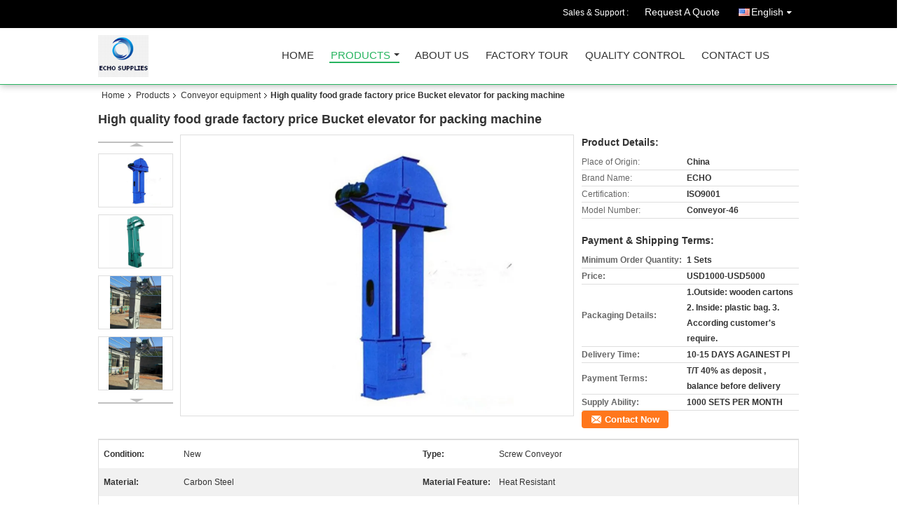

--- FILE ---
content_type: text/html
request_url: https://www.echosuppliesmachine.com/sale-12317021-high-quality-food-grade-factory-price-bucket-elevator-for-packing-machine.html
body_size: 19336
content:

<!DOCTYPE html>
<html lang="en">
<head>
	<meta charset="utf-8">
	<meta http-equiv="X-UA-Compatible" content="IE=edge">
	<meta name="viewport" content="width=device-width, initial-scale=1">
    <title>High quality  food grade factory price Bucket elevator for packing machine</title>
    <meta name="keywords" content="Conveyor equipment, High quality  food grade factory price Bucket elevator for packing machine, Quality Conveyor equipment, Conveyor equipment supplier" />
    <meta name="description" content="Quality Conveyor equipment manufacturers & exporter - buy High quality  food grade factory price Bucket elevator for packing machine from China manufacturer." />
    <link type="text/css" rel="stylesheet"
          href="/images/global.css" media="all">
    <link type="text/css" rel="stylesheet"
          href="/photo/echosuppliesmachine/sitetpl/style/common.css" media="all">
    <script type="text/javascript" src="/js/jquery.js"></script>
    <script type="text/javascript" src="/js/common.js"></script>
<meta property="og:title" content="High quality  food grade factory price Bucket elevator for packing machine" />
<meta property="og:description" content="Quality Conveyor equipment manufacturers & exporter - buy High quality  food grade factory price Bucket elevator for packing machine from China manufacturer." />
<meta property="og:type" content="product" />
<meta property="og:availability" content="instock" />
<meta property="og:site_name" content="Xinxiang Echo Supplies Co.,Ltd." />
<meta property="og:url" content="https://www.echosuppliesmachine.com/sale-12317021-high-quality-food-grade-factory-price-bucket-elevator-for-packing-machine.html" />
<meta property="og:image" content="https://www.echosuppliesmachine.com/photo/ps25295334-high_quality_food_grade_factory_price_bucket_elevator_for_packing_machine.jpg" />
<link rel="canonical" href="https://www.echosuppliesmachine.com/sale-12317021-high-quality-food-grade-factory-price-bucket-elevator-for-packing-machine.html" />
<link rel="alternate" href="https://m.echosuppliesmachine.com/sale-12317021-high-quality-food-grade-factory-price-bucket-elevator-for-packing-machine.html" media="only screen and (max-width: 640px)" />
<style type="text/css">
/*<![CDATA[*/
.consent__cookie {position: fixed;top: 0;left: 0;width: 100%;height: 0%;z-index: 100000;}.consent__cookie_bg {position: fixed;top: 0;left: 0;width: 100%;height: 100%;background: #000;opacity: .6;display: none }.consent__cookie_rel {position: fixed;bottom:0;left: 0;width: 100%;background: #fff;display: -webkit-box;display: -ms-flexbox;display: flex;flex-wrap: wrap;padding: 24px 80px;-webkit-box-sizing: border-box;box-sizing: border-box;-webkit-box-pack: justify;-ms-flex-pack: justify;justify-content: space-between;-webkit-transition: all ease-in-out .3s;transition: all ease-in-out .3s }.consent__close {position: absolute;top: 20px;right: 20px;cursor: pointer }.consent__close svg {fill: #777 }.consent__close:hover svg {fill: #000 }.consent__cookie_box {flex: 1;word-break: break-word;}.consent__warm {color: #777;font-size: 16px;margin-bottom: 12px;line-height: 19px }.consent__title {color: #333;font-size: 20px;font-weight: 600;margin-bottom: 12px;line-height: 23px }.consent__itxt {color: #333;font-size: 14px;margin-bottom: 12px;display: -webkit-box;display: -ms-flexbox;display: flex;-webkit-box-align: center;-ms-flex-align: center;align-items: center }.consent__itxt i {display: -webkit-inline-box;display: -ms-inline-flexbox;display: inline-flex;width: 28px;height: 28px;border-radius: 50%;background: #e0f9e9;margin-right: 8px;-webkit-box-align: center;-ms-flex-align: center;align-items: center;-webkit-box-pack: center;-ms-flex-pack: center;justify-content: center }.consent__itxt svg {fill: #3ca860 }.consent__txt {color: #a6a6a6;font-size: 14px;margin-bottom: 8px;line-height: 17px }.consent__btns {display: -webkit-box;display: -ms-flexbox;display: flex;-webkit-box-orient: vertical;-webkit-box-direction: normal;-ms-flex-direction: column;flex-direction: column;-webkit-box-pack: center;-ms-flex-pack: center;justify-content: center;flex-shrink: 0;}.consent__btn {width: 280px;height: 40px;line-height: 40px;text-align: center;background: #3ca860;color: #fff;border-radius: 4px;margin: 8px 0;-webkit-box-sizing: border-box;box-sizing: border-box;cursor: pointer;font-size:14px}.consent__btn:hover {background: #00823b }.consent__btn.empty {color: #3ca860;border: 1px solid #3ca860;background: #fff }.consent__btn.empty:hover {background: #3ca860;color: #fff }.open .consent__cookie_bg {display: block }.open .consent__cookie_rel {bottom: 0 }@media (max-width: 760px) {.consent__btns {width: 100%;align-items: center;}.consent__cookie_rel {padding: 20px 24px }}.consent__cookie.open {display: block;}.consent__cookie {display: none;}
/*]]>*/
</style>
<script type="text/javascript">
/*<![CDATA[*/
window.isvideotpl = 0;window.detailurl = '';
var isShowGuide=0;showGuideColor=0;var company_type = 4;var webim_domain = '';

var colorUrl = '';
var aisearch = 0;
var selfUrl = '';
window.playerReportUrl='/vod/view_count/report';
var query_string = ["Products","Detail"];
var g_tp = '';
var customtplcolor = 99106;
window.predomainsub = "";
/*]]>*/
</script>
</head>
<body>
<div class="cont_header cont_header_01">
   <style>
.f_header_main_raq .select_language dt div:hover,
.f_header_main_raq .select_language dt div:hover
 {
    color: #ce7500;;
    text-decoration: underline;
}
.f_header_main_raq .select_language dt div{
    color: #333;
}
.f_header_main_raq .select_language dt:before{
    background:none;

}
.f_header_main_raq .select_language dt{
     padding-left: 10px;
    background: none;
}
.f_header_main_raq .select_language{
    width: 128px;
}

</style>
<div class="f_header_main_raq">
        <div class="head_top">
        <div class="head_top_inner">
                        <span class="tel_num">Sales & Support : <font id="hourZone"></font> </span>
                        <a class="raq" target="_blank" title="Xinxiang Echo Supplies Co.,Ltd." href="/contactnow.html">Request A Quote</a>                                        <div class="select_language_wrap" id="selectlang">
                                        <a id="tranimg" href="javascript:void(0)"   class="ope english">English<span class="w_arrow"></span>
                    </a>
                    <dl class="select_language">
                                                    <dt class="english">
                                  <img src="[data-uri]" alt="" style="width: 16px; height: 12px; margin-right: 8px; border: 1px solid #ccc;">
                                                            <a title="English" href="https://www.echosuppliesmachine.com/sale-12317021-high-quality-food-grade-factory-price-bucket-elevator-for-packing-machine.html">English</a>                            </dt>
                                                    <dt class="spanish">
                                  <img src="[data-uri]" alt="" style="width: 16px; height: 12px; margin-right: 8px; border: 1px solid #ccc;">
                                                            <a title="Español" href="https://spanish.echosuppliesmachine.com/sale-12317021-high-quality-food-grade-factory-price-bucket-elevator-for-packing-machine.html">Español</a>                            </dt>
                                            </dl>
                </div>
                    </div>
    </div>
    <div class="head_bottom" id="head_menu">
        <a title="China Hot Coding Ribbon foil manufacturer" href="//www.echosuppliesmachine.com"><img class="logo_wrap" onerror="$(this).parent().hide();" src="/logo.gif" alt="China Hot Coding Ribbon foil manufacturer" /></a>        <ul>
                                                                <li id="headHome" >
                        <a class="nav_a" target="_self" title="Xinxiang Echo Supplies Co.,Ltd." href="/">Home</a>                    </li>
                                                                                <li id="productLi" class="cur">
                        <a class="nav_a" target="_self" title="Xinxiang Echo Supplies Co.,Ltd." href="/products.html">Products</a>                        <div class="products">
                                                            <a title="Hot Coding Ribbon foil" href="/supplier-174507-hot-coding-ribbon-foil">Hot Coding Ribbon foil</a>                                                            <a title="Cable marking tape" href="/supplier-4431371-cable-marking-tape">Cable marking tape</a>                                                            <a title="TTO Ribbon" href="/supplier-4431419-tto-ribbon">TTO Ribbon</a>                                                            <a title="TTR Ribbons" href="/supplier-4220752-ttr-ribbons">TTR Ribbons</a>                                                            <a title="Hot Coding Machine" href="/supplier-255281-hot-coding-machine">Hot Coding Machine</a>                                                            <a title="TTO Printer" href="/supplier-4431418-tto-printer">TTO Printer</a>                                                            <a title="Coding machine" href="/supplier-4431420-coding-machine">Coding machine</a>                                                            <a title="Abrasive Media" href="/supplier-303330-abrasive-media">Abrasive Media</a>                                                            <a title="Conveyor equipment" href="/supplier-360274-conveyor-equipment">Conveyor equipment</a>                                                            <a title="Linear vibrating screen" href="/supplier-381665-linear-vibrating-screen">Linear vibrating screen</a>                                                            <a title="Vibrating Screen Machine" href="/supplier-174506-vibrating-screen-machine">Vibrating Screen Machine</a>                                                            <a title="Honey production / processing equipment" href="/supplier-394475-honey-production-processing-equipment">Honey production / processing equipment</a>                                                            <a title="Crayon making machine" href="/supplier-402745-crayon-making-machine">Crayon making machine</a>                                                            <a title="Plastic products" href="/supplier-4787611-plastic-products">Plastic products</a>                                                    </div>
                    </li>
                                                                                <li id="headAboutUs" >
                        <a class="nav_a" target="_self" title="Xinxiang Echo Supplies Co.,Ltd." href="/aboutus.html">About Us</a>                    </li>
                                                                                <li id="headFactorytour" >
                        <a class="nav_a" target="_self" title="Xinxiang Echo Supplies Co.,Ltd." href="/factory.html">Factory Tour</a>                    </li>
                                                                                <li id="headQualityControl" >
                        <a class="nav_a" target="_self" title="Xinxiang Echo Supplies Co.,Ltd." href="/quality.html">Quality Control</a>                    </li>
                                                                                <li id="headContactUs" >
                        <a class="nav_a" target="_self" title="Xinxiang Echo Supplies Co.,Ltd." href="/contactus.html">Contact Us</a>                    </li>
                                                                </ul>
    </div>
    <div class="clearfix"></div>
</div>
    <script>
        var show_f_header_main_dealZoneHour = true;
    </script>

<script>
    if (window.addEventListener) {
        window.addEventListener("load", function() {
            f_headmenucur();
            if (document.getElementById("tranimg")) {
                $(document).click(function(event) {
                    if (event.currentTarget.activeElement.id != 'tranimg') {
                        $('.select_language').hide();
                    }
                });
            }
            $("#productLi").mouseover(function() {
                $(this).children(".products").show();
            })
            $("#productLi").mouseout(function() {
                $(this).children(".products").hide();
            })

            if ((typeof(show_f_header_main_dealZoneHour) != "undefined") && show_f_header_main_dealZoneHour) {
                f_header_main_dealZoneHour(
                    "00",
                    "9",
                    "00",
                    "17",
                    "86-135-23859058",
                    "");
            }
        }, false);
    } else {
        window.attachEvent("onload", function() {
            f_headmenucur();
            if (document.getElementById("tranimg")) {
                $(document).click(function(event) {
                    if (event.currentTarget.activeElement.id != 'tranimg') {
                        $('.select_language').hide();
                    }
                });
            }
            $("#productLi").mouseover(function() {
                $(this).children(".products").show();
            })
            $("#productLi").mouseout(function() {
                $(this).children(".products").hide();
            })

            if ((typeof(show_f_header_main_dealZoneHour) != "undefined") && show_f_header_main_dealZoneHour) {
                f_header_main_dealZoneHour(
                    "00",
                    "9",
                    "00",
                    "17",
                    "86-135-23859058",
                    "");
            }
        });
    }
    if (document.getElementById("tranimg").addEventListener) {
        document.getElementById("tranimg").addEventListener("click", function(event) {
            f_header_main_float_selectLanguage(event);
        }, false);
    } else {
        document.getElementById("tranimg").attachEvent("click", function(event) {
            f_header_main_float_selectLanguage(event);
        });
    }
</script>


<!-- 视频停止 -->
<script>
    $(function($) {
        var scroll = true
        var isUpScroll = false; //记录滚动条滚动方向
        $(window).scroll(function() {
            if (scroll) {
                scroll = false;
                setTimeout(() => {

                    //滚动条滚动方向判断
                    var scrollDirectionFunc = function(e) {
                        e = e || window.event;
                        if (e.wheelDelta) { //判断浏览器IE，谷歌滑轮事件
                            if (e.wheelDelta > 0) { //当滑轮向上滚动时
                                isUpScroll = true;
                            }
                            if (e.wheelDelta < 0) { //当滑轮向下滚动时
                                isUpScroll = false;
                            }
                        } else if (e.detail) { //Firefox滑轮事件
                            if (e.detail > 0) { //当滑轮向下滚动时
                                isUpScroll = false;
                            }
                            if (e.detail < 0) { //当滑轮向上滚动时
                                isUpScroll = true;
                            }
                        }
                    };
                    if (document.attachEvent) {
                        document.attachEvent('onmousewheel', scrollDirectionFunc);
                    }
                    //Firefox使用addEventListener添加滚轮事件
                    if (document.addEventListener) { //firefox
                        document.addEventListener('DOMMouseScroll', scrollDirectionFunc, false);
                    }
                    //Safari与Chrome属于同一类型
                    window.onmousewheel = document.onmousewheel = scrollDirectionFunc;
                    var wTop = $(window).height();
                    var dTop = $(document).scrollTop();
                    console.log($("video"))

                    $("video").each(function(index) {
                        let domTOP = $(this).offset().top
                        let domHeight = $(this).height()
                        console.log(isUpScroll, domTOP > dTop, domTOP < wTop + dTop)
                        if (!isUpScroll && domTOP + domHeight > dTop && domTOP + domHeight < wTop + dTop) {
                            $(this).get(0).play()
                        } else if (isUpScroll && domTOP > dTop && domTOP < wTop + dTop) {
                            $(this).get(0).play()
                        } else {
                            $(this).get(0).pause()

                        }
                    })
                    scroll = true;
                }, 310);
            }

        });
    })
</script></div>
<div class="cont_main_box cont_main_box5">
    <div class="cont_main_box_inner">
        <div class="f_header_breadcrumb">
    <a title="" href="/">Home</a>    <a title="" href="/products.html">Products</a><a title="" href="/supplier-360274-conveyor-equipment">Conveyor equipment</a><h2 class="index-bread" >High quality  food grade factory price Bucket elevator for packing machine</h2></div>
        <div class="f_product_detailmain_lr">
    <!--显示联系信息，商品名移动到这里-->
    <h1>High quality  food grade factory price Bucket elevator for packing machine</h1>
<div class="cont" style="position: relative;">
            <div class="s_pt_box">
            <li class="Previous_box"><a  id="prev" class="gray"></a></li>
            <div id="slidePic">
                <ul>

                                            <li>
                            <a rel="nofollow" title=""><img src="/photo/pd25295334-high_quality_food_grade_factory_price_bucket_elevator_for_packing_machine.jpg" alt="High quality  food grade factory price Bucket elevator for packing machine" /></a>                        </li>
                                            <li>
                            <a rel="nofollow" title=""><img src="/photo/pd25295346-high_quality_food_grade_factory_price_bucket_elevator_for_packing_machine.jpg" alt="High quality  food grade factory price Bucket elevator for packing machine" /></a>                        </li>
                                            <li>
                            <a rel="nofollow" title=""><img src="/photo/pd25295345-high_quality_food_grade_factory_price_bucket_elevator_for_packing_machine.jpg" alt="High quality  food grade factory price Bucket elevator for packing machine" /></a>                        </li>
                                            <li>
                            <a rel="nofollow" title=""><img src="/photo/pd25295344-high_quality_food_grade_factory_price_bucket_elevator_for_packing_machine.jpg" alt="High quality  food grade factory price Bucket elevator for packing machine" /></a>                        </li>
                                            <li>
                            <a rel="nofollow" title=""><img src="/photo/pd25295340-high_quality_food_grade_factory_price_bucket_elevator_for_packing_machine.jpg" alt="High quality  food grade factory price Bucket elevator for packing machine" /></a>                        </li>
                                            <li>
                            <a rel="nofollow" title=""><img src="/photo/pd25295342-high_quality_food_grade_factory_price_bucket_elevator_for_packing_machine.jpg" alt="High quality  food grade factory price Bucket elevator for packing machine" /></a>                        </li>
                                            <li>
                            <a rel="nofollow" title=""><img src="/photo/pd25295335-high_quality_food_grade_factory_price_bucket_elevator_for_packing_machine.jpg" alt="High quality  food grade factory price Bucket elevator for packing machine" /></a>                        </li>
                                    </ul>
            </div>
            <li class="next_box"><a  id="next"></a></li>
        </div>
                <div class="cont_m">
        <table width="100%" height="100%">
            <tbody>
            <tr>
                <td style="vertical-align: middle;text-align: center;">
                    <a id="largeimg" target="_blank" title="High quality  food grade factory price Bucket elevator for packing machine" href="/photo/pl25295334-high_quality_food_grade_factory_price_bucket_elevator_for_packing_machine.jpg"><img id="productImg" rel="/photo/ps25295334-high_quality_food_grade_factory_price_bucket_elevator_for_packing_machine.jpg" src="/photo/pl25295334-high_quality_food_grade_factory_price_bucket_elevator_for_packing_machine.jpg" alt="High quality  food grade factory price Bucket elevator for packing machine" /></a>                </td>
            </tr>
            </tbody>
        </table>
    </div>
        <div class="cont_r ">
<!--显示联系信息，商品名移动到这里-->
        
        <h3>Product Details:</h3>
                    <table class="tables data" width="100%" border="0" cellpadding="0" cellspacing="0">
                <tbody>
                                    <tr>
                        <td class="p_name">Place of Origin:</td>
                        <td class="p_attribute">China</td>
                    </tr>
                                    <tr>
                        <td class="p_name">Brand Name:</td>
                        <td class="p_attribute">ECHO</td>
                    </tr>
                                    <tr>
                        <td class="p_name">Certification:</td>
                        <td class="p_attribute">ISO9001</td>
                    </tr>
                                    <tr>
                        <td class="p_name">Model Number:</td>
                        <td class="p_attribute">Conveyor-46</td>
                    </tr>
                                                </tbody>
            </table>
        
                    <h3 style="margin-top: 20px;">Payment & Shipping Terms:</h3>
            <table class="tables data" width="100%" border="0" cellpadding="0" cellspacing="0">
                <tbody>
                                    <tr>
                        <th class="p_name">Minimum Order Quantity:</th>
                        <td class="p_attribute">1 Sets</td>
                    </tr>
                                    <tr>
                        <th class="p_name">Price:</th>
                        <td class="p_attribute">USD1000-USD5000</td>
                    </tr>
                                    <tr>
                        <th class="p_name">Packaging Details:</th>
                        <td class="p_attribute">1.Outside: wooden cartons  2. Inside: plastic bag.  3. According customer&#039;s require.</td>
                    </tr>
                                    <tr>
                        <th class="p_name">Delivery Time:</th>
                        <td class="p_attribute">10-15 DAYS AGAINEST PI</td>
                    </tr>
                                    <tr>
                        <th class="p_name">Payment Terms:</th>
                        <td class="p_attribute">T/T 40% as deposit , balance before delivery</td>
                    </tr>
                                    <tr>
                        <th class="p_name">Supply Ability:</th>
                        <td class="p_attribute">1000 SETS PER MONTH</td>
                    </tr>
                                                </tbody>
            </table>
                        <a href="/contactnow.html"
           onclick='setinquiryCookie("{\"showproduct\":1,\"pid\":\"12317021\",\"name\":\"High quality  food grade factory price Bucket elevator for packing machine\",\"source_url\":\"\\/sale-12317021-high-quality-food-grade-factory-price-bucket-elevator-for-packing-machine.html\",\"picurl\":\"\\/photo\\/pd25295334-high_quality_food_grade_factory_price_bucket_elevator_for_packing_machine.jpg\",\"propertyDetail\":[[\"Condition\",\"New\"],[\"Type\",\"Screw Conveyor\"],[\"Material\",\"Carbon steel\"],[\"Material Feature\",\"Heat Resistant\"]],\"company_name\":null,\"picurl_c\":\"\\/photo\\/pc25295334-high_quality_food_grade_factory_price_bucket_elevator_for_packing_machine.jpg\",\"price\":\"USD1000-USD5000\",\"username\":\"Lucy\",\"viewTime\":\"Last Login : 4 hours 10 minutes ago\",\"subject\":\"Can you supply High quality  food grade factory price Bucket elevator for packing machine for us\",\"countrycode\":\"\"}");' class="btn contact_btn"
           style="display: inline-block;background:#ff771c url(/images/css-sprite.png) -260px -214px;color:#fff;padding:0 13px 0 33px;width:auto;height:25px;line-height:26px;border:0;font-size:13px;border-radius:4px;font-weight:bold;text-decoration: none;">Contact Now</a>
            </div>
    <div class="clearfix"></div>
</div>
</div>


<script>
    var updown = '';
    var scrollFunc = function(e) {

        e = e || window.event;
        if (e.wheelDelta) {  //判断浏览器IE，谷歌滑轮事件
            if (e.wheelDelta > 0) { //当滑轮向上滚动时
                updown = 'up';
            }
            if (e.wheelDelta < 0) { //当滑轮向下滚动时
                updown = 'down';
            }
        } else if (e.detail) {  //Firefox滑轮事件
            if (e.detail > 0) { //当滑轮向下滚动时
                updown = 'up';
            }
            if (e.detail < 0) { //当滑轮向上滚动时
                updown = 'down';
            }
        }

    };
    if (document.attachEvent) {
        document.attachEvent('onmousewheel', scrollFunc);

    }
    //Firefox使用addEventListener添加滚轮事件
    if (document.addEventListener) {//firefox
        document.addEventListener('DOMMouseScroll', scrollFunc, false);
    }
    //Safari与Chrome属于同一类型
    window.onmousewheel = document.onmousewheel = scrollFunc;
    var prodoctInfovideoSetTime = true;
    $(window).scroll(function() {

        if (prodoctInfovideoSetTime) {
            videoSetTime = false;

            setTimeout(function() {
                var windowTop = $(window).scrollTop();
                $('.f_product_detailmain_lr .cont_m').each(function(index, item) {
                        var videoHeight = $(item).get(0).offsetHeight;
                        var vHeightSmail = $(item).offset().top;
                        var vHeight = $(item).offset().top + videoHeight;
                        if (updown === 'up') {
                            if (windowTop < vHeightSmail) {
                                var video = $(item).find('video');
                                if (video[0]) {
                                    var videoItem = video.get(0);
                                    videoItem.play();
                                }
                            } else {
                                var video = $(item).find(' video');
                                if (video[0]) {
                                    var videoItem = video.get(0);
                                    videoItem.pause();
                                }
                            }
                        } else {
                            if (windowTop < vHeight) {
                                var video = $(item).find('video');
                                if (video[0]) {
                                    var videoItem = video.get(0);
                                    videoItem.play();
                                }
                            } else {
                                var video = $(item).find('video');
                                if (video[0]) {
                                    var videoItem = video.get(0);
                                    videoItem.pause();
                                }
                            }
                        }
                    },
                );
                prodoctInfovideoSetTime = true;
            }, 300);
        }
    });
</script>

<script type="text/javascript">
    var areaList = [
        {image:'/photo/pl25295334-high_quality_food_grade_factory_price_bucket_elevator_for_packing_machine.jpg',bigimage:'/photo/ps25295334-high_quality_food_grade_factory_price_bucket_elevator_for_packing_machine.jpg'},{image:'/photo/pl25295346-high_quality_food_grade_factory_price_bucket_elevator_for_packing_machine.jpg',bigimage:'/photo/ps25295346-high_quality_food_grade_factory_price_bucket_elevator_for_packing_machine.jpg'},{image:'/photo/pl25295345-high_quality_food_grade_factory_price_bucket_elevator_for_packing_machine.jpg',bigimage:'/photo/ps25295345-high_quality_food_grade_factory_price_bucket_elevator_for_packing_machine.jpg'},{image:'/photo/pl25295344-high_quality_food_grade_factory_price_bucket_elevator_for_packing_machine.jpg',bigimage:'/photo/ps25295344-high_quality_food_grade_factory_price_bucket_elevator_for_packing_machine.jpg'},{image:'/photo/pl25295340-high_quality_food_grade_factory_price_bucket_elevator_for_packing_machine.jpg',bigimage:'/photo/ps25295340-high_quality_food_grade_factory_price_bucket_elevator_for_packing_machine.jpg'},{image:'/photo/pl25295342-high_quality_food_grade_factory_price_bucket_elevator_for_packing_machine.jpg',bigimage:'/photo/ps25295342-high_quality_food_grade_factory_price_bucket_elevator_for_packing_machine.jpg'},{image:'/photo/pl25295335-high_quality_food_grade_factory_price_bucket_elevator_for_packing_machine.jpg',bigimage:'/photo/ps25295335-high_quality_food_grade_factory_price_bucket_elevator_for_packing_machine.jpg'}];
    $(document).ready(function () {
        if (!$('#slidePic')[0])
            return;
        var i = 0, p = $('#slidePic ul'), pList = $('#slidePic ul li'), len = pList.length;
        var elePrev = $('#prev'), eleNext = $('#next');
        var w = 87, num = 4;
        if (len <= num)
            eleNext.addClass('gray');

        function prev() {
            if (elePrev.hasClass('gray')) {
                return;
            }
            p.animate({
                marginTop: -(--i) * w
            }, 500);
            if (i < len - num) {
                eleNext.removeClass('gray');
            }
            if (i == 0) {
                elePrev.addClass('gray');
            }
        }

        function next() {
            if (eleNext.hasClass('gray')) {
                return;
            }
            p.animate({
                marginTop: -(++i) * w
            }, 500);
            if (i != 0) {
                elePrev.removeClass('gray');
            }
            if (i == len - num) {
                eleNext.addClass('gray');
            }
        }

        elePrev.bind('click', prev);
        eleNext.bind('click', next);
        pList.each(function (n, v) {
            $(this).click(function () {
                if (n !== 0) {
                    $(".f-product-detailmain-lr-video").css({
                        display: "none"
                    })
                } else {
                    $(".f-product-detailmain-lr-video").css({
                        display: "block"
                    })
                }
                $('#slidePic ul li.active').removeClass('active');
                $(this).addClass('active');
                show(n);
            }).mouseover(function () {
                $(this).addClass('active');
            }).mouseout(function () {
                $(this).removeClass('active');
            })
        });

        function show(i) {
            var ad = areaList[i];
            $('#productImg').attr('src', ad.image);
            $('#productImg').attr('rel', ad.bigimage);
            $('#largeimg').attr('href', ad.bigimage);
        }

    });
    (function ($) {
        $.fn.imagezoom = function (options) {
            var settings = {
                xzoom: 310,
                yzoom: 380,
                offset: 10,
                position: "BTR",
                preload: 1
            };
            if (options) {
                $.extend(settings, options);
            }
            var noalt = '';
            var self = this;
            $(this).bind("mouseenter", function (ev) {
                var imageLeft = $(this).offset().left;//元素左边距
                var imageTop = $(this).offset().top;//元素顶边距
                var imageWidth = $(this).get(0).offsetWidth;//图片宽度
                var imageHeight = $(this).get(0).offsetHeight;//图片高度
                var boxLeft = $(this).parent().offset().left;//父框左边距
                var boxTop = $(this).parent().offset().top;//父框顶边距
                var boxWidth = $(this).parent().width();//父框宽度
                var boxHeight = $(this).parent().height();//父框高度
                noalt = $(this).attr("alt");//图片标题
                var bigimage = $(this).attr("rel");//大图地址
                $(this).attr("alt", '');//清空图片alt
                if ($("div.zoomDiv").get().length == 0) {
                    $(".f_product_detailmain_lr .cont_r").append("<div class='zoomDiv'><img class='bigimg' src='" + bigimage + "'/></div>");
                    $(document.body).append("<div class='zoomMask'>&nbsp;</div>");//放大镜框及遮罩
                }
                if (settings.position == "BTR") {
                    if (boxLeft + boxWidth + settings.offset + settings.xzoom > screen.width) {
                        leftpos = boxLeft - settings.offset - settings.xzoom;
                    } else {
                        leftpos = boxLeft + boxWidth + settings.offset;
                    }
                } else {
                    leftpos = imageLeft - settings.xzoom - settings.offset;
                    if (leftpos < 0) {
                        leftpos = imageLeft + imageWidth + settings.offset;
                    }
                }
                //$("div.zoomDiv").css({ top: 0,left: 0 });
                //   $("div.zoomDiv").width(settings.xzoom);
                //   $("div.zoomDiv").height(settings.yzoom);
                $("div.zoomDiv").show();
                $(this).css('cursor', 'crosshair');
                $(document.body).mousemove(function (e) {
                    mouse = new MouseEvent(e);
                    if (mouse.x < imageLeft || mouse.x > imageLeft + imageWidth || mouse.y < imageTop || mouse.y > imageTop + imageHeight) {
                        mouseOutImage();
                        return;
                    }
                    var bigwidth = $(".bigimg").get(0).offsetWidth;
                    var bigheight = $(".bigimg").get(0).offsetHeight;
                    var scaley = 'x';
                    var scalex = 'y';
                    if (isNaN(scalex) | isNaN(scaley)) {
                        var scalex = (bigwidth / imageWidth);
                        var scaley = (bigheight / imageHeight);
                        $("div.zoomMask").width((settings.xzoom) / scalex);
                        $("div.zoomMask").height((settings.yzoom) / scaley);
                        if (scalex == 1) {
                            $("div.zoomMask").width(100);
                        }
                        if (scaley == 1) {
                            $("div.zoomMask").height(120);
                        }
                        $("div.zoomMask").css('visibility', 'visible');
                    }
                    xpos = mouse.x - $("div.zoomMask").width() / 2;
                    ypos = mouse.y - $("div.zoomMask").height() / 2;
                    xposs = mouse.x - $("div.zoomMask").width() / 2 - imageLeft;
                    yposs = mouse.y - $("div.zoomMask").height() / 2 - imageTop;
                    xpos = (mouse.x - $("div.zoomMask").width() / 2 < imageLeft) ? imageLeft : (mouse.x + $("div.zoomMask").width() / 2 > imageWidth + imageLeft) ? (imageWidth + imageLeft - $("div.zoomMask").width()) : xpos;
                    ypos = (mouse.y - $("div.zoomMask").height() / 2 < imageTop) ? imageTop : (mouse.y + $("div.zoomMask").height() / 2 > imageHeight + imageTop) ? (imageHeight + imageTop - $("div.zoomMask").height()) : ypos;
                    $("div.zoomMask").css({top: ypos, left: xpos});
                    $("div.zoomDiv").get(0).scrollLeft = xposs * scalex;
                    $("div.zoomDiv").get(0).scrollTop = yposs * scaley;
                });
            });

            function mouseOutImage() {
                $(self).attr("alt", noalt);
                $(document.body).unbind("mousemove");
                $("div.zoomMask").remove();
                $("div.zoomDiv").remove();
            }

            //预加载
            count = 0;
            if (settings.preload) {
                $('body').append("<div style='display:none;' class='jqPreload" + count + "'></div>");
                $(this).each(function () {
                    var imagetopreload = $(this).attr("rel");
                    var content = jQuery('div.jqPreload' + count + '').html();
                    jQuery('div.jqPreload' + count + '').html(content + '<img src=\"' + imagetopreload + '\">');
                });
            }
        }
    })(jQuery);

    function MouseEvent(e) {
        this.x = e.pageX;
        this.y = e.pageY;
    }

    $(function () {
        $("#productImg").imagezoom();
    });

    function setinquiryCookie(attr) {
        var exp = new Date();
        exp.setTime(exp.getTime() + 60 * 1000);
        document.cookie = 'inquiry_extr=' + escape(attr) + ";expires=" + exp.toGMTString();
    }
</script>
       <div class="no_product_detaildesc" id="anchor_product_desc">
	<style>
.no_product_detaildesc .details_wrap .title{
  margin-top: 24px;
}
 .no_product_detaildesc  .overall-rating-text{
 padding: 19px 20px;
 width: 266px;
 border-radius: 8px;
 background: rgba(245, 244, 244, 1);
 display: flex;
 align-items: center;
 justify-content: space-between;
 position: relative;
 margin-right: 24px;
 flex-direction: column;
}
.no_product_detaildesc  .filter-select h3{
  font-size: 14px;
}
.no_product_detaildesc  .rating-base{
margin-bottom: 14px;
}

.no_product_detaildesc   .progress-bar-container{
	width: 219px;
flex-grow: inherit;
}
.no_product_detaildesc   .rating-bar-item{
  margin-bottom: 4px;
}
.no_product_detaildesc   .rating-bar-item:last-child{
  margin-bottom: 0px;
}
.no_product_detaildesc   .review-meta{
  margin-right: 24px
}
.no_product_detaildesc .review-meta span:nth-child(2){
	margin-right: 24px;
}
.no_product_detaildesc  .title_reviews{
	margin:24px  0px;
}
.no_product_detaildesc .details_wrap{
	margin:0px  0px  16px;
}
.no_product_detaildesc .title{
				color:#333;
				font-size:14px;
				font-weight: bolder;
			}
	</style>
			<style>
			.no_product_detaildesc .overall-rating-text{
				width: 380px;
			}
			.no_product_detaildesc .progress-bar-container{
				width: 358px;
			}
		</style>
				

<div class="title"> Detailed Product Description</div>
<table cellpadding="0" cellspacing="0" class="details_table">
    <tbody>
			<tr  >
				        <th>Condition:</th>
        <td>New</td>
		        <th>Type:</th>
        <td>Screw Conveyor</td>
		    	</tr>
			<tr class="bg_gray" >
				        <th>Material:</th>
        <td>Carbon Steel</td>
		        <th>Material Feature:</th>
        <td>Heat Resistant</td>
		    	</tr>
			<tr  >
				        <th>Structure:</th>
        <td>Conveyor System</td>
		        <th>Load Capacity:</th>
        <td>Strong</td>
		    	</tr>
			<tr class="bg_gray" >
				        <th>Voltage:</th>
        <td>220/380V</td>
		        <th>Power(W):</th>
        <td>1.5KW</td>
		    	</tr>
			<tr  >
				        <th>Dimension(L*W*H):</th>
        <td>Customized Size</td>
		        <th>Warranty:</th>
        <td>12 Months</td>
		    	</tr>
			<tr class="bg_gray" >
				        <th>Usage:</th>
        <td>Convey</td>
		        <th>Feature:</th>
        <td>Simple Operation</td>
		    	</tr>
			<tr  >
				        <th>Motor:</th>
        <td>China Standard Motor</td>
		        <th>Application:</th>
        <td>Chemical/ Food / Industrial Etc. Industry</td>
		    	</tr>
			<tr class="bg_gray" >
				        <th>Frame Material:</th>
        <td>Stainless Steel/Carbon Steel</td>
		        <th>Capacity:</th>
        <td>10Kg-10Tons/hour</td>
		    	</tr>
			<tr  >
				        <th>After-sales Service Provided::</th>
        <td>No Overseas Service Provided</td>
		    	</tr>
	    </tbody>
</table>

<div class="details_wrap">
    <div class="clearfix"></div>
    <p>
		<h2>High quality food grade factory price Bucket elevator for packing machine</h2>

<div>
<p style="text-align:center"><img src="/images/load_icon.gif" style="max-width:650px" class="lazyi" alt="High quality  food grade factory price Bucket elevator for packing machine" data-original="/test/echosuppliesmachine.com/photo/pl25295345-remark.jpg"></p>

<p>&nbsp;</p>

<p><span style="font-size:20px">Technical Parameters</span></p>

<p><span style="font-family:inherit; font-size:18px"><strong><span style="color:rgb(255, 0, 0); font-family:inherit; font-size:inherit">ECHO Bucket elevator efficient features and purposes </span></strong> </span></p>

<p><span style="font-family:inherit; font-size:18px">1.ECHO-type bucket elevator with throughout, and enhance the high degree of high, stable, long life and so on. The application of dry bulk materials than vertical transmission, can be widely used in building materials, chemicals, coal, electricity, ports and transportation of material transport systems industry.</span></p>

<p>&nbsp;</p>

<p><span style="font-family:inherit; font-size:18px">2.ECHO-style-type for the tape to EP and steel cord conveyor belt piece for traction. TH ring type chain to high-strength chain for traction case, the chain by GB/T12728-91&quot;Mining high-intensity ring chain&quot; manufacturing.</span></p>

<p>&nbsp;</p>

<p><span style="font-family:inherit; font-size:18px">3.The tail of the plane of the first case were sealed and central processing, materials and dust rarely spill, causing very little environmental pollution.</span></p>

<p>&nbsp;</p>

<p><span style="font-family:inherit; font-size:18px">4.The local mixed or gravity discharge, out check-type feed.</span></p>

<p>&nbsp;</p>

<p><span style="font-family:inherit; font-size:18px">5.ECHO-type the last round for the assembled sprocket, flange bolts with high strength steel body is in rotation, the wear in the sprocket, just changing the rims, maintenance convenience, saving raw materials, reduce maintenance costs. Replaced by the next round flange, completely changed the original double-chain costs are high, easy to defect from the chain.</span></p>

<p>&nbsp;</p>

<p><span style="font-family:inherit; font-size:18px">6.ECHO-type halo hypotenuse using the last round, the round has the role of self-centering, a conveyor belt to avoid deviation.</span></p>

<p>&nbsp;</p>

<p><span style="font-family:inherit; font-size:18px">7.The models on the lower level and has a speed controller, the user can be made in accordance with the need to take in order to achieve the purpose of electric automatic control.</span></p>

<p>&nbsp;</p>

<p><span style="font-family:inherit; font-size:18px">8.This machine up tight, there are two devices, for enhancing a high degree of not more than 25m high models, the general choice of screw up tight and a high degree of more than 25m upgrade the models, selection of gravity up tight, the special requirements of customers orders please indicate when.</span></p>

<p>&nbsp;</p>

<p><span style="font-family:inherit; font-size:18px">Technical data:</span></p>

<table border="1" cellpadding="0" cellspacing="0" style="box-sizing:content-box; color:rgb(51, 51, 51); font-family:arial,helvetica,sans-senif; font-size:12px; font-stretch:inherit; font-variant-east-asian:inherit; font-variant-numeric:inherit; height:328px; line-height:inherit; margin:0px; padding:0px; width:auto; word-wrap:break-word">
	<tbody>
		<tr>
			<td style="width:119.132px">
			<p><span style="font-family:inherit; font-size:18px">Belt Width</span></p>

			<p><span style="font-family:inherit; font-size:18px">(mm)</span></p>
			</td>
			<td colspan="3" style="width:315.799px"><span style="font-family:inherit; font-size:18px">Belt Length(m) / Power(kw)</span></td>
			<td style="width:122.465px">
			<p><span style="font-family:inherit; font-size:18px">Belt Speed</span></p>

			<p><span style="font-family:inherit; font-size:18px">(m/s)</span></p>
			</td>
		</tr>
		<tr>
			<td style="width:119.132px"><span style="font-family:inherit; font-size:18px">400</span></td>
			<td style="width:89.132px"><span style="font-family:inherit; font-size:18px">&le;12/1.5</span></td>
			<td style="width:108.021px"><span style="font-family:inherit; font-size:18px">12-20/2.2</span></td>
			<td style="width:108.021px"><span style="font-family:inherit; font-size:18px">20-25/3</span></td>
			<td style="width:122.465px"><span style="font-family:inherit; font-size:18px">0.8-2</span></td>
		</tr>
		<tr>
			<td style="width:119.132px"><span style="font-family:inherit; font-size:18px">500</span></td>
			<td style="width:89.132px"><span style="font-family:inherit; font-size:18px">&le;12/3</span></td>
			<td style="width:108.021px"><span style="font-family:inherit; font-size:18px">12-20/4</span></td>
			<td style="width:108.021px"><span style="font-family:inherit; font-size:18px">20-30/5.5</span></td>
			<td style="width:122.465px"><span style="font-family:inherit; font-size:18px">0.8-2</span></td>
		</tr>
		<tr>
			<td style="width:119.132px"><span style="font-family:inherit; font-size:18px">650</span></td>
			<td style="width:89.132px"><span style="font-family:inherit; font-size:18px">&le;12/4</span></td>
			<td style="width:108.021px"><span style="font-family:inherit; font-size:18px">12-20/5.5</span></td>
			<td style="width:108.021px"><span style="font-family:inherit; font-size:18px">20-30/7.5</span></td>
			<td style="width:122.465px"><span style="font-family:inherit; font-size:18px">0.8-2</span></td>
		</tr>
		<tr>
			<td style="width:119.132px"><span style="font-family:inherit; font-size:18px">800</span></td>
			<td style="width:89.132px"><span style="font-family:inherit; font-size:18px">&le;10/4</span></td>
			<td style="width:108.021px"><span style="font-family:inherit; font-size:18px">10-15/5.5</span></td>
			<td style="width:108.021px"><span style="font-family:inherit; font-size:18px">15-25/7.5</span></td>
			<td style="width:122.465px"><span style="font-family:inherit; font-size:18px">1.0-2</span></td>
		</tr>
		<tr>
			<td style="width:119.132px"><span style="font-family:inherit; font-size:18px">1000</span></td>
			<td style="width:89.132px"><span style="font-family:inherit; font-size:18px">&le;10/5.5</span></td>
			<td style="width:108.021px"><span style="font-family:inherit; font-size:18px">10-20/7.5</span></td>
			<td style="width:108.021px"><span style="font-family:inherit; font-size:18px">20-25/11</span></td>
			<td style="width:122.465px"><span style="font-family:inherit; font-size:18px">1.0-2</span></td>
		</tr>
		<tr>
			<td style="width:119.132px"><span style="font-family:inherit; font-size:18px">1200</span></td>
			<td style="width:89.132px"><span style="font-family:inherit; font-size:18px">&le;10/7.5</span></td>
			<td style="width:108.021px"><span style="font-family:inherit; font-size:18px">10-20/11</span></td>
			<td style="width:108.021px"><span style="font-family:inherit; font-size:18px">20-25/15</span></td>
			<td style="width:122.465px"><span style="font-family:inherit; font-size:18px">1.0-2</span></td>
		</tr>
	</tbody>
</table>

<p>&nbsp;</p>

<p><span style="font-family:inherit; font-size:18px">Note: The technical parameters above are just for your reference. If there is any change, all parameters and overall dimension are subject to operating instructions. Any questions please feel free to contact us.</span></p>

<p>&nbsp;</p>

<p><span style="font-family:inherit; font-size:18px">Opearting principle:</span></p>

<p><span style="font-family:inherit; font-size:18px">Belt conveyor mainly composed by two endpoints drum and closed belt . Driven conveyor belt rotating drum called the drive roller ( rotate roller ) ; another change the direction of </span></p>

<p><span style="font-family:inherit; font-size:18px">movement of the conveyor belt rollers is called bend pulley only . The drive rollers by a motor through a speed reducer driven conveyor belt to rely on the friction drag between the drive </span></p>

<p><span style="font-family:inherit; font-size:18px">rollers and the conveyor belt . The drive rollers ships are mounted at the discharge end , to increase the traction, and is conducive to drag . Material from the feed end of the feeding , </span></p>

<p><span style="font-family:inherit; font-size:18px">falls rotating conveyor belt , relying on the discharge end of conveyor belt friction driven transport bag unloading .</span></p>

<p>&nbsp;</p>

<p><span style="font-size:20px"><strong><span style="background-color:rgb(255, 255, 0)">Production details</span></strong></span></p>
</div>

<div>
<p>&nbsp;</p>

<p>&nbsp;</p>
</div>

<p><img src="/images/load_icon.gif" style="max-width:650px" class="lazyi" alt="High quality  food grade factory price Bucket elevator for packing machine" data-original="/test/echosuppliesmachine.com/photo/pl25295346-remark.jpg"><img src="/images/load_icon.gif" style="max-width:650px" class="lazyi" alt="High quality  food grade factory price Bucket elevator for packing machine" data-original="/test/echosuppliesmachine.com/photo/pl25295345-remark.jpg"><img src="/images/load_icon.gif" style="max-width:650px" class="lazyi" alt="High quality  food grade factory price Bucket elevator for packing machine" data-original="/test/echosuppliesmachine.com/photo/pl25295344-remark.jpg"><img src="/images/load_icon.gif" style="max-width:650px" class="lazyi" alt="High quality  food grade factory price Bucket elevator for packing machine" data-original="/test/echosuppliesmachine.com/photo/pl25295340-remark.jpg"><img src="/images/load_icon.gif" style="max-width:650px" class="lazyi" alt="High quality  food grade factory price Bucket elevator for packing machine" data-original="/test/echosuppliesmachine.com/photo/pl25295341-remark.jpg"><img src="/images/load_icon.gif" style="max-width:650px" class="lazyi" alt="High quality  food grade factory price Bucket elevator for packing machine" data-original="/test/echosuppliesmachine.com/photo/pl25295342-remark.jpg"><img src="/images/load_icon.gif" style="max-width:650px" class="lazyi" alt="High quality  food grade factory price Bucket elevator for packing machine" data-original="/test/echosuppliesmachine.com/photo/pl25295339-remark.jpg"><img src="/images/load_icon.gif" style="max-width:650px" class="lazyi" alt="High quality  food grade factory price Bucket elevator for packing machine" data-original="/test/echosuppliesmachine.com/photo/pl25295334-remark.jpg"><img src="/images/load_icon.gif" style="max-width:650px" class="lazyi" alt="High quality  food grade factory price Bucket elevator for packing machine" data-original="/test/echosuppliesmachine.com/photo/pl25295335-remark.jpg"><img src="/images/load_icon.gif" style="max-width:650px" class="lazyi" alt="High quality  food grade factory price Bucket elevator for packing machine" data-original="/test/echosuppliesmachine.com/photo/pl25295333-remark.jpg"></p>

<div>
<div>&nbsp;</div>

<div>&nbsp;</div>

<div>
<p>&nbsp;</p>
</div>
</div>

<p>&nbsp;</p>

<p>&nbsp;</p>

<p>&nbsp;</p>

<p>&nbsp;</p>

<div>&nbsp;</div>

<div>
<div><span style="font-size:24px"><strong><span style="background-color:#FFFF00">Packaging &amp; Shipping</span></strong></span></div>
</div>

<p>&nbsp; 1 SET/ POLYWOOD CASE</p>

<div>&nbsp;</div>

<div><img src="/images/load_icon.gif" style="max-width:650px" class="lazyi" alt="High quality  food grade factory price Bucket elevator for packing machine" data-original="/test/echosuppliesmachine.com/photo/pl17542038-remark.jpg"></div>

<div>&nbsp;</div>

<div>
<div><span style="font-size:24px"><strong><span style="background-color:#FFFF00">Our Services</span></strong></span></div>
</div>

<p>&nbsp;&nbsp;<br />
<span style="font-family:arial; font-size:9pt">&nbsp;&nbsp;</span><span style="font-family:tahoma; font-size:10.5pt">We&nbsp;mainly export &nbsp;Vibrating machine, Lifting machine, mainly &nbsp;in&nbsp;</span><br />
<strong>powder, starch, flour, rice flour, carbon powder, graphite powder, manganese powder, lithium carbonate Field.</strong></p>

<div>&nbsp;</div>

<div>
<div><span style="font-size:24px"><strong><span style="background-color:#FFFF00">Company Information</span></strong></span></div>
</div>

<p>&nbsp;&nbsp;<br />
<span style="font-family:times new roman; font-size:10.5pt">1.&nbsp;We&nbsp;have&nbsp;very&nbsp;more&nbsp;experience&nbsp;in &nbsp;export&nbsp;business.</span><br />
<span style="font-family:times new roman; font-size:10.5pt">2.&nbsp;All&nbsp;of&nbsp;our&nbsp;products&nbsp;comply&nbsp;with&nbsp;international&nbsp;quality&nbsp;standards.</span><br />
<span style="font-family:times new roman; font-size:10.5pt">3.We&nbsp;can&nbsp;do&nbsp;customer&rsquo;s&nbsp;design&nbsp;and&nbsp;requirement</span><br />
<span style="font-family:times new roman; font-size:10.5pt">4.&nbsp;We&nbsp;mainly&nbsp;export&nbsp;to&nbsp;Europe&nbsp;,&nbsp;Americal&nbsp;,&nbsp;South&nbsp;Americal,&nbsp;Africa,&nbsp;</span><span style="font-family:times new roman; font-size:12pt">the&nbsp;Middle&nbsp;East</span><span style="font-family:arial; font-size:12pt">.&nbsp;Australia,&nbsp;New&nbsp;Zealand&nbsp;etc.</span><br />
<img src="/images/load_icon.gif" style="max-width:650px" class="lazyi" alt="High quality  food grade factory price Bucket elevator for packing machine" data-original="/test/echosuppliesmachine.com/photo/pl16488408-remark.jpg"></p>

<div>&nbsp;</div>

<div>
<h3 style="text-align:center">FAQ</h3>

<div>&nbsp;</div>

<div>
<ul>
	<li><span style="background-color:rgb(136, 191, 20); color:rgb(255, 255, 255); font-family:inherit; font-size:inherit">Q</span><span style="font-family:inherit; font-size:18px">What is the MOQ ?</span></li>
	<li><span style="background-color:rgb(251, 178, 40); color:rgb(255, 255, 255); font-family:inherit; font-size:inherit">A</span><span style="font-family:inherit; font-size:16px">1 Set per item</span></li>
	<li><span style="background-color:rgb(136, 191, 20); color:rgb(255, 255, 255); font-family:inherit; font-size:inherit">Q</span><span style="font-family:inherit; font-size:18px">Can I get a lower price if I order large quantities?</span></li>
	<li><span style="background-color:rgb(251, 178, 40); color:rgb(255, 255, 255); font-family:inherit; font-size:inherit">A</span><span style="font-family:inherit; font-size:16px">Yes, cheaper prices with more bigger size orders.</span></li>
	<li><span style="background-color:rgb(136, 191, 20); color:rgb(255, 255, 255); font-family:inherit; font-size:inherit">Q</span><span style="font-family:inherit; font-size:18px">Can I add or delete items from my order if I change my mind ?</span></li>
	<li><span style="background-color:rgb(251, 178, 40); color:rgb(255, 255, 255); font-family:inherit; font-size:inherit">A</span><span style="font-family:inherit; font-size:16px">Yes, but you need to tell us asap. If your order has been done in our production line, we cannot change<br />
	it. It is about 2 days after confirming the order<span style="font-family:inherit; font-size:16px">.</span></span></li>
	<li><span style="background-color:rgb(136, 191, 20); color:rgb(255, 255, 255); font-family:inherit; font-size:inherit">Q</span><span style="font-family:inherit; font-size:18px">When you ship my order?</span></li>
	<li><span style="background-color:rgb(251, 178, 40); color:rgb(255, 255, 255); font-family:inherit; font-size:inherit">A</span><span style="font-family:inherit; font-size:16px">Normally 7-10days after receiving your payment, but it can be negotiated based on order qty and production schedule.</span></li>
	<li><span style="background-color:rgb(136, 191, 20); color:rgb(255, 255, 255); font-family:inherit; font-size:inherit">Q</span><span style="font-family:inherit; font-size:18px">How about the quality guarantee period?</span></li>
	<li><span style="background-color:rgb(251, 178, 40); color:rgb(255, 255, 255); font-family:inherit; font-size:inherit">A</span><span style="font-family:inherit; font-size:16px">One year!</span></li>
	<li><span style="background-color:rgb(136, 191, 20); color:rgb(255, 255, 255); font-family:inherit; font-size:inherit">Q</span><span style="font-family:inherit; font-size:18px">How can you guarantee the production quality ?</span></li>
	<li><span style="background-color:rgb(251, 178, 40); color:rgb(255, 255, 255); font-family:inherit; font-size:inherit">A</span><span style="font-family:inherit; font-size:16px">We have strictly quality control system in our production process. We have 4 times inspection for each finished product before package Third part inspection accepxable.</span></li>
</ul>
</div>

<div style="text-align:center">&nbsp;</div>
</div></p>	</p>
    <div class="clearfix10"></div>
</div>

</div>       
<div class="no_contact_detail">
	<div class="main_title">
		<strong class="main_con">Contact Details</strong>
	</div>
	<div class="content_box">
		<div class="le">
			<strong>Xinxiang Echo Supplies Co.,Ltd.</strong>
            <p>Contact Person:
				<b>Mrs. Lucy</b></p>            <p>Tel:
				<b>86-135-23859058</b></p>            <p>Fax:
				<b>86-373-3801739</b></p>            			<P class="i_m_g">
                                <a class="i_m_g_2" title="Xinxiang Echo Supplies Co.,Ltd. Skype" href="skype:echo.supples?call"
											 onclick="return skypeCheck();"></a>                                <a class="i_m_g_3" title="Xinxiang Echo Supplies Co.,Ltd. E-mail" href="mailto:echosupplies668@aliyun.com"></a>                			</P>
		</div>
		<div class="ri">
			<form method="post"
				  action="/contactnow.html"
				  onsubmit="return jsSubmit(this);" target="_blank">
				<input type="hidden" name="from" value="1"/>
				<input type="hidden" name="pid" value="12317021"/>
				<b>Send your inquiry directly to us</b>
				<textarea name="message" maxlength="3000"
						  onkeyup="checknum(this,3000,'tno2')"
						  placeholder="Send your inquiry to our good quality High quality  food grade factory price Bucket elevator for packing machine products."></textarea>
				<span>(<font color="red" id="tno2">0</font> / 3000)</span>

				<p><input class="btn contact_btn" type="submit" value="Contact Now" style="background:#ff771c url(/images/css-sprite.png) -260px -214px;color:#fff;padding:0 13px 0 33px;width:auto;height:25px;line-height:26px;border:0;font-size:13px;border-radius:2px;font-weight:bold;"></p>
			</form>

		</div>
	</div>

</div>
<script>
    if(window.addEventListener){
        window.addEventListener("load",function(){no_contact_detail_ready()},false);
    }
    else{
        window.attachEvent("onload",function(){no_contact_detail_ready()});
    }
</script>
       <div class="no_product_others_grid" id="anchor_product_other">
	<div class="main_title"><strong class="main_con"><span>Other Products</span>
		</strong></div>
			<div class="item_wrap">
			<dl class="item">
				<dd>
                    <a title="Customized  Standard/  Vertical  / Inclined / leveling  screw conveyors For Conveying Rice" href="/sale-12366247-customized-standard-vertical-inclined-leveling-screw-conveyors-for-conveying-rice.html"><img alt="Customized  Standard/  Vertical  / Inclined / leveling  screw conveyors For Conveying Rice" class="lazyi" data-original="/photo/pd25292104-customized_standard_vertical_inclined_leveling_screw_conveyors_for_conveying_rice.jpg" src="/images/load_icon.gif" /></a>                                    </dd>
				<dt>
				<span><a title="Customized  Standard/  Vertical  / Inclined / leveling  screw conveyors For Conveying Rice" href="/sale-12366247-customized-standard-vertical-inclined-leveling-screw-conveyors-for-conveying-rice.html">Customized  Standard/  Vertical  / Inclined / leveling  screw conveyors For Conveying Rice</a></span>

				<div class="param">
					<a title="Customized  Standard/  Vertical  / Inclined / leveling  screw conveyors For Conveying Rice" href="/sale-12366247-customized-standard-vertical-inclined-leveling-screw-conveyors-for-conveying-rice.html"><p><strong>Condition: </strong> New</p><p><strong>Type: </strong> Screw Conveyor</p><p><strong>Material: </strong> Carbon steel</p><p><strong>Material Feature: </strong> Heat Resistant</p></a>				</div>
				</dt>
			</dl>
		</div>
			<div class="item_wrap">
			<dl class="item">
				<dd>
                    <a title="Customized  Standard/  Vertical  / Inclined / leveling  screw conveyors For Conveying Hay" href="/sale-12366245-customized-standard-vertical-inclined-leveling-screw-conveyors-for-conveying-hay.html"><img alt="Customized  Standard/  Vertical  / Inclined / leveling  screw conveyors For Conveying Hay" class="lazyi" data-original="/photo/pd25295633-customized_standard_vertical_inclined_leveling_screw_conveyors_for_conveying_hay.jpg" src="/images/load_icon.gif" /></a>                                    </dd>
				<dt>
				<span><a title="Customized  Standard/  Vertical  / Inclined / leveling  screw conveyors For Conveying Hay" href="/sale-12366245-customized-standard-vertical-inclined-leveling-screw-conveyors-for-conveying-hay.html">Customized  Standard/  Vertical  / Inclined / leveling  screw conveyors For Conveying Hay</a></span>

				<div class="param">
					<a title="Customized  Standard/  Vertical  / Inclined / leveling  screw conveyors For Conveying Hay" href="/sale-12366245-customized-standard-vertical-inclined-leveling-screw-conveyors-for-conveying-hay.html"><p><strong>Condition: </strong> New</p><p><strong>Type: </strong> Screw Conveyor</p><p><strong>Material: </strong> Carbon steel</p><p><strong>Material Feature: </strong> Heat Resistant</p></a>				</div>
				</dt>
			</dl>
		</div>
			<div class="item_wrap">
			<dl class="item">
				<dd>
                    <a title="Customized  Standard/ Cantilevered/  Vertical  / Inclined / Plug/ Shaftless  screw conveyors" href="/sale-12366234-customized-standard-cantilevered-vertical-inclined-plug-shaftless-screw-conveyors.html"><img alt="Customized  Standard/ Cantilevered/  Vertical  / Inclined / Plug/ Shaftless  screw conveyors" class="lazyi" data-original="/photo/pd25292105-customized_standard_cantilevered_vertical_inclined_plug_shaftless_screw_conveyors.jpg" src="/images/load_icon.gif" /></a>                                    </dd>
				<dt>
				<span><a title="Customized  Standard/ Cantilevered/  Vertical  / Inclined / Plug/ Shaftless  screw conveyors" href="/sale-12366234-customized-standard-cantilevered-vertical-inclined-plug-shaftless-screw-conveyors.html">Customized  Standard/ Cantilevered/  Vertical  / Inclined / Plug/ Shaftless  screw conveyors</a></span>

				<div class="param">
					<a title="Customized  Standard/ Cantilevered/  Vertical  / Inclined / Plug/ Shaftless  screw conveyors" href="/sale-12366234-customized-standard-cantilevered-vertical-inclined-plug-shaftless-screw-conveyors.html"><p><strong>Condition: </strong> New</p><p><strong>Type: </strong> Screw Conveyor</p><p><strong>Material: </strong> Carbon steel</p><p><strong>Material Feature: </strong> Heat Resistant</p></a>				</div>
				</dt>
			</dl>
		</div>
			<div class="item_wrap">
			<dl class="item">
				<dd>
                    <a title="Customized  Standard/  Vertical  / Inclined / leveling  screw conveyors For Conveying Cotton Seed" href="/sale-12366244-customized-standard-vertical-inclined-leveling-screw-conveyors-for-conveying-cotton-seed.html"><img alt="Customized  Standard/  Vertical  / Inclined / leveling  screw conveyors For Conveying Cotton Seed" class="lazyi" data-original="/photo/pd24085790-customized_standard_vertical_inclined_leveling_screw_conveyors_for_conveying_cotton_seed.jpg" src="/images/load_icon.gif" /></a>                                    </dd>
				<dt>
				<span><a title="Customized  Standard/  Vertical  / Inclined / leveling  screw conveyors For Conveying Cotton Seed" href="/sale-12366244-customized-standard-vertical-inclined-leveling-screw-conveyors-for-conveying-cotton-seed.html">Customized  Standard/  Vertical  / Inclined / leveling  screw conveyors For Conveying Cotton Seed</a></span>

				<div class="param">
					<a title="Customized  Standard/  Vertical  / Inclined / leveling  screw conveyors For Conveying Cotton Seed" href="/sale-12366244-customized-standard-vertical-inclined-leveling-screw-conveyors-for-conveying-cotton-seed.html"><p><strong>Condition: </strong> New</p><p><strong>Type: </strong> Screw Conveyor</p><p><strong>Material: </strong> Carbon steel</p><p><strong>Material Feature: </strong> Heat Resistant</p></a>				</div>
				</dt>
			</dl>
		</div>
			<div class="item_wrap">
			<dl class="item">
				<dd>
                    <a title="Customized  Standard/  Vertical  / Inclined / leveling  screw conveyors For Conveying Sand" href="/sale-12366242-customized-standard-vertical-inclined-leveling-screw-conveyors-for-conveying-sand.html"><img alt="Customized  Standard/  Vertical  / Inclined / leveling  screw conveyors For Conveying Sand" class="lazyi" data-original="/photo/pd25295637-customized_standard_vertical_inclined_leveling_screw_conveyors_for_conveying_sand.jpg" src="/images/load_icon.gif" /></a>                                    </dd>
				<dt>
				<span><a title="Customized  Standard/  Vertical  / Inclined / leveling  screw conveyors For Conveying Sand" href="/sale-12366242-customized-standard-vertical-inclined-leveling-screw-conveyors-for-conveying-sand.html">Customized  Standard/  Vertical  / Inclined / leveling  screw conveyors For Conveying Sand</a></span>

				<div class="param">
					<a title="Customized  Standard/  Vertical  / Inclined / leveling  screw conveyors For Conveying Sand" href="/sale-12366242-customized-standard-vertical-inclined-leveling-screw-conveyors-for-conveying-sand.html"><p><strong>Condition: </strong> New</p><p><strong>Type: </strong> Screw Conveyor</p><p><strong>Material: </strong> Carbon steel</p><p><strong>Material Feature: </strong> Heat Resistant</p></a>				</div>
				</dt>
			</dl>
		</div>
			<div class="item_wrap">
			<dl class="item">
				<dd>
                    <a title="Customized  Standard/  Vertical  / Inclined / leveling  screw conveyors For Conveying Pharmacenticals" href="/sale-12366239-customized-standard-vertical-inclined-leveling-screw-conveyors-for-conveying-pharmacenticals.html"><img alt="Customized  Standard/  Vertical  / Inclined / leveling  screw conveyors For Conveying Pharmacenticals" class="lazyi" data-original="/photo/pd25292102-customized_standard_vertical_inclined_leveling_screw_conveyors_for_conveying_pharmacenticals.jpg" src="/images/load_icon.gif" /></a>                                    </dd>
				<dt>
				<span><a title="Customized  Standard/  Vertical  / Inclined / leveling  screw conveyors For Conveying Pharmacenticals" href="/sale-12366239-customized-standard-vertical-inclined-leveling-screw-conveyors-for-conveying-pharmacenticals.html">Customized  Standard/  Vertical  / Inclined / leveling  screw conveyors For Conveying Pharmacenticals</a></span>

				<div class="param">
					<a title="Customized  Standard/  Vertical  / Inclined / leveling  screw conveyors For Conveying Pharmacenticals" href="/sale-12366239-customized-standard-vertical-inclined-leveling-screw-conveyors-for-conveying-pharmacenticals.html"><p><strong>Condition: </strong> New</p><p><strong>Type: </strong> Screw Conveyor</p><p><strong>Material: </strong> Carbon steel</p><p><strong>Material Feature: </strong> Heat Resistant</p></a>				</div>
				</dt>
			</dl>
		</div>
			<div class="item_wrap">
			<dl class="item">
				<dd>
                    <a title="Customized  Standard/  Vertical  / Inclined / leveling  screw conveyors For Conveying Ice" href="/sale-12366238-customized-standard-vertical-inclined-leveling-screw-conveyors-for-conveying-ice.html"><img alt="Customized  Standard/  Vertical  / Inclined / leveling  screw conveyors For Conveying Ice" class="lazyi" data-original="/photo/pd25292101-customized_standard_vertical_inclined_leveling_screw_conveyors_for_conveying_ice.jpg" src="/images/load_icon.gif" /></a>                                    </dd>
				<dt>
				<span><a title="Customized  Standard/  Vertical  / Inclined / leveling  screw conveyors For Conveying Ice" href="/sale-12366238-customized-standard-vertical-inclined-leveling-screw-conveyors-for-conveying-ice.html">Customized  Standard/  Vertical  / Inclined / leveling  screw conveyors For Conveying Ice</a></span>

				<div class="param">
					<a title="Customized  Standard/  Vertical  / Inclined / leveling  screw conveyors For Conveying Ice" href="/sale-12366238-customized-standard-vertical-inclined-leveling-screw-conveyors-for-conveying-ice.html"><p><strong>Condition: </strong> New</p><p><strong>Type: </strong> Screw Conveyor</p><p><strong>Material: </strong> Carbon steel</p><p><strong>Material Feature: </strong> Heat Resistant</p></a>				</div>
				</dt>
			</dl>
		</div>
	</div>

        <div class="clearfix"></div>
    </div>
</div>
<div class="cont_footer">
    <style>
    .f_foot_all .f_f a {
        float: none;
        margin-left: 0;
    }
    .f_foot_all .f_f a {
        color:rgba(255,255,255,.6);
    }
</style>
<div class="f_foot_all">
        <div class="f_foot_all_inner">
        
        <dl class="f_request">
            <dt>Request A Quote</dt>
            <dd>
                <div class="f_request_search">
                    <form action="/contactnow.html" target="_blank"  method="POST" onsubmit="return ischeckemail()">
                    <input type="text" name="email" id="email_footer" placeholder="Enter Email Address">
                    <button type="submit" class="btn btn_quote">Send</button>
                    </form>

                    <div class="clearfix"></div>
                </div>

                <!--sgs-->
                
                <div class="f_a_bg">
                                                                                                    <div class="clearfix"></div>
                </div>
                     
                <p class="f_email">
                    <a title="Xinxiang Echo Supplies Co.,Ltd." href="mailto:echosupplies668@aliyun.com">E-Mail</a> | <a target="_self" title="Xinxiang Echo Supplies Co.,Ltd." href="/sitemap.html">Sitemap</a>                </p>
                                <div class="mobile_site">
                    <a href="https://m.echosuppliesmachine.com"
                       title="Mobile Site">
                        <span class="glyphicon glyphicon-phone"></span>Mobile Site</a>
                </div>
                            </dd>
        </dl>
        <div class="clearfix"></div>
        <div class="f_f">
            <a href='/privacy.html' rel='nofollow' >Privacy Policy</a> | <a class='footer_suppliers' title='China Conveyor equipment' href=https://www.ecer.com/china-conveyor-equipment target='_blank'>China Conveyor equipment Supplier. </a>            Copyright © 2016 - 2025 Xinxiang Echo Supplies Co.,Ltd.. All Rights Reserved. Developed by <a title=ECER href=https://www.ecer.com/ target='_blank'>ECER</a>        </div>
    </div>
</div>
<script>
    function ischeckemail(){
        var email=  $("#email_footer").val();
        var msg  =  "Your email is incorrect!";
        var isok = 1;
        if(email.length == 0){
            isok = 0;
        }
        if (email!= "") {
            var reg = /^\w+((-\w+)|(\.\w+))*\@[A-Za-z0-9]+((\.|-)[A-Za-z0-9]+)*\.[A-Za-z0-9]+$/;
            isok= reg.test(email);
        };
        if (!isok) {
            alert(msg);
            $("input[name='email']").focus();
            return false;
        };
        return true;
    }
</script></div>
<script type="text/javascript"> (function() {var e = document.createElement('script'); e.type = 'text/javascript'; e.async = true; e.src = '/stats.js'; var s = document.getElementsByTagName('script')[0]; s.parentNode.insertBefore(e, s); })(); </script><noscript><img style="display:none" src="/stats.php" rel="nofollow"/></noscript>
<script type="text/javascript">
/*<![CDATA[*/

									var htmlContent = `
								<div class="consent__cookie">
									<div class="consent__cookie_bg"></div>
									<div class="consent__cookie_rel">
										<div class="consent__close" onclick="allConsentNotGranted()">
											<svg t="1709102891149" class="icon" viewBox="0 0 1024 1024" version="1.1" xmlns="http://www.w3.org/2000/svg" p-id="3596" xmlns:xlink="http://www.w3.org/1999/xlink" width="32" height="32">
												<path d="M783.36 195.2L512 466.56 240.64 195.2a32 32 0 0 0-45.44 45.44L466.56 512l-271.36 271.36a32 32 0 0 0 45.44 45.44L512 557.44l271.36 271.36a32 32 0 0 0 45.44-45.44L557.44 512l271.36-271.36a32 32 0 0 0-45.44-45.44z" fill="#2C2C2C" p-id="3597"></path>
											</svg>
										</div>
										<div class="consent__cookie_box">
											<div class="consent__warm">Welcome to echosuppliesmachine.com</div>
											<div class="consent__title">echosuppliesmachine.com asks for your consent to use your personal data to:</div>
											<div class="consent__itxt"><i><svg t="1707012116255" class="icon" viewBox="0 0 1024 1024" version="1.1" xmlns="http://www.w3.org/2000/svg" p-id="11708" xmlns:xlink="http://www.w3.org/1999/xlink" width="20" height="20">
														<path d="M768 890.88H256a90.88 90.88 0 0 1-81.28-50.56 94.08 94.08 0 0 1 7.04-99.2A412.16 412.16 0 0 1 421.12 576a231.68 231.68 0 1 1 181.76 0 412.16 412.16 0 0 1 241.92 163.2 94.08 94.08 0 0 1 7.04 99.2 90.88 90.88 0 0 1-83.84 52.48zM512 631.68a344.96 344.96 0 0 0-280.96 146.56 30.08 30.08 0 0 0 0 32.64 26.88 26.88 0 0 0 24.32 16H768a26.88 26.88 0 0 0 24.32-16 30.08 30.08 0 0 0 0-32.64A344.96 344.96 0 0 0 512 631.68z m0-434.56a167.68 167.68 0 1 0 167.68 167.68A167.68 167.68 0 0 0 512 197.12z" p-id="11709"></path>
													</svg></i>Personalised advertising and content, advertising and content measurement, audience research and services development</div>
											<div class="consent__itxt"><i><svg t="1709102557526" class="icon" viewBox="0 0 1024 1024" version="1.1" xmlns="http://www.w3.org/2000/svg" p-id="2631" xmlns:xlink="http://www.w3.org/1999/xlink" width="20" height="20">
														<path d="M876.8 320H665.6c-70.4 0-128 57.6-128 128v358.4c0 70.4 57.6 128 128 128h211.2c70.4 0 128-57.6 128-128V448c0-70.4-57.6-128-128-128z m-211.2 64h211.2c32 0 64 25.6 64 64v320H608V448c0-38.4 25.6-64 57.6-64z m211.2 480H665.6c-25.6 0-44.8-12.8-57.6-38.4h320c-6.4 25.6-25.6 38.4-51.2 38.4z" p-id="2632"></path>
														<path d="M499.2 704c0-19.2-12.8-32-32-32H140.8c-19.2 0-38.4-19.2-38.4-38.4V224c0-19.2 19.2-32 38.4-32H768c19.2 0 38.4 19.2 38.4 38.4v38.4c0 19.2 12.8 32 32 32s32-12.8 32-32V224c0-51.2-44.8-96-102.4-96H140.8c-57.6 0-102.4 44.8-102.4 96v409.6c0 57.6 44.8 102.4 102.4 102.4h326.4c25.6 0 32-19.2 32-32z m0 64H326.4c-19.2 0-32 12.8-32 32s12.8 32 32 32h166.4c19.2 0 32-12.8 32-32s-12.8-32-25.6-32z" p-id="2633"></path>
													</svg></i>Store and/or access information on a device</div>
											<div class="consent__txt">Your personal data will be processed and information from your device (cookies, unique identifiers, and other device data) may be stored by, accessed by and shared with 135 TCF vendor(s) and 65 ad partner(s), or used specifically by this site or app.</div>
											<div class="consent__txt">Some vendors may process your personal data on the basis of legitimate interest, which you can object to by do not consent. Contact our platform customer service, you can also withdraw your consent.</div>


										</div>
										<div class="consent__btns">
											<span class="consent__btn" onclick="allConsentGranted()">Consent</span>
											<span class="consent__btn empty" onclick="allConsentNotGranted()">Do not consent</span>
										</div>
									</div>
								</div>
							`;
							var newElement = document.createElement('div');
							newElement.innerHTML = htmlContent;
							document.body.appendChild(newElement);
							var consent__cookie = {
								init:function(){},
								open:function(){
									document.querySelector('.consent__cookie').className = 'consent__cookie open';
									document.body.style.overflow = 'hidden';
								},
								close:function(){
									document.querySelector('.consent__cookie').className = 'consent__cookie';
									document.body.style.overflow = '';
								}
							};
		
/*]]>*/
</script>
<script type="application/ld+json">
[
    {
        "@context": "https://schema.org/",
        "@type": "Product",
        "@id": "12317021",
        "name": "High quality  food grade factory price Bucket elevator for packing machine",
        "description": "High quality  food grade factory price Bucket elevator for packing machine, Find Complete Details about High quality  food grade factory price Bucket elevator for packing machine from Xinxiang Echo Supplies Co.,Ltd. Supplier or Manufacturer on echosuppliesmachine.com",
        "image": [
            "https://www.echosuppliesmachine.com/photo/pl25295334-high_quality_food_grade_factory_price_bucket_elevator_for_packing_machine.jpg",
            "https://www.echosuppliesmachine.com/photo/pl25295346-high_quality_food_grade_factory_price_bucket_elevator_for_packing_machine.jpg",
            "https://www.echosuppliesmachine.com/photo/pl25295345-high_quality_food_grade_factory_price_bucket_elevator_for_packing_machine.jpg",
            "https://www.echosuppliesmachine.com/photo/pl25295344-high_quality_food_grade_factory_price_bucket_elevator_for_packing_machine.jpg",
            "https://www.echosuppliesmachine.com/photo/pl25295340-high_quality_food_grade_factory_price_bucket_elevator_for_packing_machine.jpg",
            "https://www.echosuppliesmachine.com/photo/pl25295342-high_quality_food_grade_factory_price_bucket_elevator_for_packing_machine.jpg",
            "https://www.echosuppliesmachine.com/photo/pl25295335-high_quality_food_grade_factory_price_bucket_elevator_for_packing_machine.jpg"
        ],
        "sku": "Conveyor-46",
        "mpn": "12317021-00",
        "brand": {
            "@type": "Brand",
            "name": "Xinxiang Echo Supplies Co.,Ltd."
        },
        "offers": {
            "@type": "Offer",
            "url": "https://www.echosuppliesmachine.com/sale-12317021-high-quality-food-grade-factory-price-bucket-elevator-for-packing-machine.html",
            "offerCount": 1,
            "availability": "https://schema.org/InStock",
            "priceCurrency": "USD",
            "price": "3,000.00",
            "priceValidUntil": "2026-12-30"
        },
        "review": {
            "@type": "Review",
            "author": {
                "@type": "Person",
                "name": "anonymous"
            },
            "reviewRating": {
                "@type": "Rating",
                "ratingValue": "4.9",
                "bestRating": 5
            }
        }
    },
    {
        "@context": "https://schema.org/",
        "@type": "ImageObject",
        "contentUrl": "https://www.echosuppliesmachine.com/photo/pl25295334-high_quality_food_grade_factory_price_bucket_elevator_for_packing_machine.jpg",
        "creditText": "echosuppliesmachine.com",
        "creator": {
            "@type": "Person",
            "name": "Xinxiang Echo Supplies Co.,Ltd."
        }
    },
    {
        "@context": "https://schema.org/",
        "@type": "BreadcrumbList",
        "itemListElement": [
            {
                "@type": "ListItem",
                "position": 1,
                "name": "Products",
                "item": "https://www.echosuppliesmachine.com/products.html"
            },
            {
                "@type": "ListItem",
                "position": 2,
                "name": "Conveyor equipment",
                "item": "https://www.echosuppliesmachine.com/supplier-360274-conveyor-equipment"
            }
        ]
    }
]
</script></body>
</html>
<!-- static:2025-12-30 17:10:50 -->
